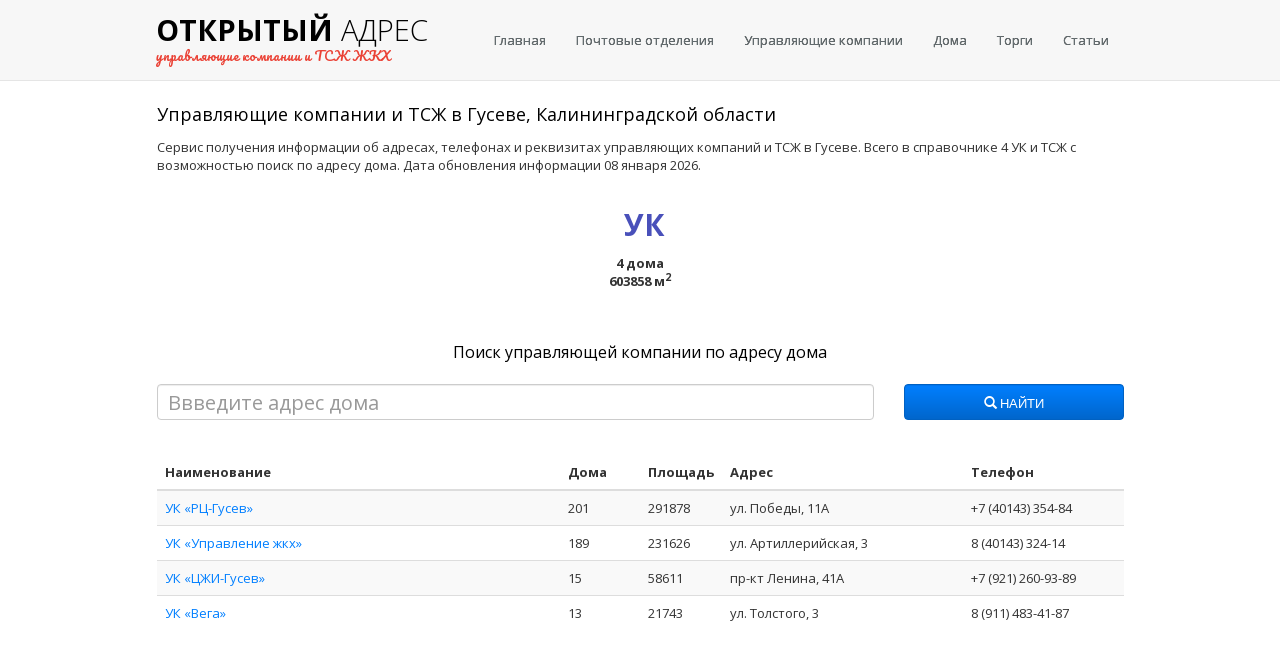

--- FILE ---
content_type: text/html; charset=UTF-8
request_url: https://gkh.openaddress.ru/39/gusev
body_size: 3356
content:
<!DOCTYPE html>
<html lang="ru">
<head>
<title>Управляющие компании и ТСЖ в Гусеве по адресу дома</title>
<meta charset="utf-8">
<meta http-equiv="X-UA-Compatible" content="IE=edge">
<meta name="viewport" content="width=device-width, initial-scale=1.0">

<link rel= "preconnect" href="//an.yandex.ru/">
<link rel= "preconnect" href="//mc.yandex.ru/">
<link rel= "preconnect" href="https://fonts.googleapis.com/">
<link rel= "preconnect" href="https://fonts.gstatic.com/">
<link rel="canonical" href="https://gkh.openaddress.ru/39/gusev" />
<link rel="stylesheet" id="switch_style" href="/assets/css/bootstrap.min.css">
<link rel="stylesheet" type="text/css" href="/assets/css/theme.min.css">
<link rel="stylesheet" href="/assets/css/typeahead.css">
<link rel="stylesheet" type="text/css" href="/assets/css/custom.css">

<link rel="apple-touch-icon" sizes="180x180" href="/assets/favicon/apple-touch-icon.png">
<link rel="icon" type="image/png" sizes="32x32" href="/assets/favicon/favicon-32x32.png">
<link rel="icon" type="image/png" sizes="16x16" href="/assets/favicon/favicon-16x16.png">
<link rel="manifest" href="/assets/favicon/site.webmanifest">
<link rel="mask-icon" href="/assets/favicon/safari-pinned-tab.svg" color="#5bbad5">
<meta name="msapplication-TileColor" content="#da532c">
<meta name="theme-color" content="#ffffff">

<!-- HTML5 shim and Respond.js IE8 support of HTML5 elements and media queries -->
<!--[if lt IE 9]>
<script src="/assets/js/html5shiv.js"></script>
<script src="/assets/js/respond.min.js"></script>
<![endif]-->
    <script src="https://use.fontawesome.com/1e0bf9250b.js"></script>

<!-- Yandex.RTB -->
<script>window.yaContextCb=window.yaContextCb||[]</script>
<script src="https://yandex.ru/ads/system/context.js" async></script>



<!-- Yandex.RTB R-A-2530313-2 -->
<script>window.yaContextCb.push(()=>{
	Ya.Context.AdvManager.render({
		"blockId": "R-A-2530313-2",
		"type": "fullscreen",
		"platform": "touch"
	})
})
</script>


</head>
<body>
<nav class="navbar navbar-default">
    <div class="container">
        <div class="navbar-header">
            <button type="button" class="navbar-toggle collapsed" data-toggle="collapse" data-target="#bs-example-navbar-collapse-1" aria-expanded="false">
                <span class="sr-only">Меню</span>
                <span class="icon-bar"></span>
                <span class="icon-bar"></span>
                <span class="icon-bar"></span>
            </button>

            <a href="https://gkh.openaddress.ru" class="navbar-brand">
                    <span class="logo"><strong>Открытый</strong>&nbsp;<span class="handwriting">адрес</span><br/>
                        <small>управляющие компании и ТСЖ ЖКХ</small></span>
            </a>
        </div>

        <div class="collapse navbar-collapse" id="bs-example-navbar-collapse-1">
                        <ul class="nav navbar-nav navbar-right">
                <li><a href="https://gkh.openaddress.ru" title="Главная">Главная</a></li>
                <li><a href="https://openaddress.ru/pochta/" title="Список почтовых отделений России">Почтовые отделения</a></li>
                <li><a href="https://gkh.openaddress.ru" title="Список управляющих компаний">Управляющие компании</a></li>
                <li><a href="https://openaddress.ru/houses" title="Информация о домах">Дома</a></li>
                <li><a href="https://torgi.openaddress.ru" title="Торги">Торги</a></li>

<li><a href="/article/" title="Статьи">Статьи</a></li>
                           </ul>
        </div>
    </div>
</nav>
<div class="container">
<div class="row">
    <div class="col-md-12">
        <h1>Управляющие компании и ТСЖ в Гусеве, Калининградской области</h1>
    </div>
</div>
<div class="row margin-bottom-20">
    <div class="col-md-12">
        Сервис получения информации об адресах, телефонах и реквизитах управляющих компаний и ТСЖ в Гусеве. Всего в справочнике 4 УК и ТСЖ с возможностью поиск по адресу дома. Дата обновления информации 08 января 2026.    </div>
</div>

<div class="row margin-bottom-20 info-block">
            <div class="col-md-12 col-sm-12  text-center">
            <span class="info-value">УК</span><br>
        4&nbsp;дома<br>
        603858&nbsp;м<sup>2</sup>
    </div>
        </div>

<form method="get" id="house-search">
    <div class="row">
        <div class="col-md-12">
            <h2 class="text-center">Поиск управляющей компании по адресу дома</h2>
        </div>
    </div>
    <div class="row">
        <div class="col-md-9 col-sm-12">
            <input type="text" class="form-control" id="house-address" name="house-address" placeholder="Ввведите адрес дома" value="">
            <input type="hidden" id="house-fias-guid"/>
            <input type="hidden" id="ogrn"/>
            <input type="hidden" id="inn"/>
        </div>
        <div class="col-md-3 col-sm-12 margin-top-sm-10">
            <button type="submit" class="btn btn-primary form-control"><span class="glyphicon glyphicon-search"
                                                                             aria-hidden="true"></span>&nbsp;Найти
            </button>
        </div>
    </div>
    <div class="row margin-top-20 text-center hidden" id="empty-data-warning">
        <div class="col-md-12 text-danger">
            Для поиска управляющей копании по адресу дома начните вводить адрес, затем выберите в списке нужный дом
        </div>
    </div>
</form>

<div class="row">
    <div class="col-md-12">
        <div class="adv adv-top">
            <!-- Yandex.RTB R-A-2530313-9 -->
<div id="yandex_rtb_R-A-2530313-9"></div>
<script>window.yaContextCb.push(()=>{
	Ya.Context.AdvManager.render({
		"blockId": "R-A-2530313-9",
		"renderTo": "yandex_rtb_R-A-2530313-9"
	})
})
</script>
        </div>
    </div>
</div>

<div class="row margin-top-20">
    <div class="col-md-12">
<div class="table-responsive">
    <table class="table table-striped">
    <thead>
    <tr>
        <th class="col-md-5">Наименование</th>
        <th class="col-md-1">Дома</th>
        <th class="col-md-1">Площадь</th>
        <th class="col-md-3">Адрес</th>
        <th class="col-md-3">Телефон</th>
    </tr>
    </thead>
    <tbody>
    <tr>
        <td class="col-md-5"><a class="link-blue" href="/company/1113926033858-3902801212">УК «РЦ-Гусев»</a></td>
        <td class="col-md-1">201</td>
        <td class="col-md-1">291878</td>
        <td class="col-md-3">ул. Победы, 11А</td>
        <td class="col-md-3">+7 (40143) 354-84</td>
    </tr>



    <tr>
        <td class="col-md-5"><a class="link-blue" href="/company/1143926026485-3902802706">УК «Управление жкх»</a></td>
        <td class="col-md-1">189</td>
        <td class="col-md-1">231626</td>
        <td class="col-md-3">ул. Артиллерийская, 3</td>
        <td class="col-md-3">8 (40143) 324-14</td>
    </tr>



    <tr>
        <td class="col-md-5"><a class="link-blue" href="/company/1083914001434-3902069246">УК «ЦЖИ-Гусев»</a></td>
        <td class="col-md-1">15</td>
        <td class="col-md-1">58611</td>
        <td class="col-md-3">пр-кт Ленина, 41А</td>
        <td class="col-md-3">+7 (921) 260-93-89</td>
    </tr>



    <tr>
        <td class="col-md-5"><a class="link-blue" href="/company/1163926053598-3902010394">УК «Вега»</a></td>
        <td class="col-md-1">13</td>
        <td class="col-md-1">21743</td>
        <td class="col-md-3">ул. Толстого, 3</td>
        <td class="col-md-3">8 (911) 483-41-87</td>
    </tr>



    </tbody>
    </table>
</div>
    <ul class="pagination">
            </ul>
    </div>
    </div>
</div>
<div class="footer">
    <div class="container">
        <div class="row">
            <div class="col-sm-5 col-xs-12">
                <p>&copy;&nbsp;2026 Открытый адрес  — управляющие компании и ТСЖ ЖКХ</p>
            </div>
            <div class="col-sm-7 col-xs-12">
                <p class="footer-links">
                    <a href="https://gkh.openaddress.ru">Главная</a>
                    <a href="https://openaddress.ru/houses">Информация о домах</a>
                    <a href="/privacy.html">Политика конфиденциальности</a>
                    <a href="/contact.html">Обратная связь</a>
                </p>
            </div>
        </div>
    </div>
</div>
<script src="https://cdnjs.cloudflare.com/ajax/libs/jquery/1.10.2/jquery.min.js"></script>
<script src="/assets/bootstrap/js/bootstrap.js"></script>
<script src="/assets/js/jquery.flot.js"></script>
<script src="/assets/js/typeahead.js"></script>
<script src="/assets/js/custom.js?1769118282"></script>

<!-- Yandex.Metrika counter -->
<script type="text/javascript" >
    (function(m,e,t,r,i,k,a){m[i]=m[i]||function(){(m[i].a=m[i].a||[]).push(arguments)};
        m[i].l=1*new Date();k=e.createElement(t),a=e.getElementsByTagName(t)[0],k.async=1,k.src=r,a.parentNode.insertBefore(k,a)})
    (window, document, "script", "https://mc.yandex.ru/metrika/tag.js", "ym");

    ym(89138479, "init", {
        clickmap:true,
        trackLinks:true,
        accurateTrackBounce:true
    });
</script>
<noscript><div><img src="https://mc.yandex.ru/watch/89138479" style="position:absolute; left:-9999px;" alt="" /></div></noscript>
<!-- /Yandex.Metrika counter -->

<!-- Загрузчик виджетов Feedot -->
<script>
    (function(f,ee,d,o,t) {
        if (ee._feedot) return;
        ee._feedot = f;
        o = d.createElement('script');
        o.src = 'https://widget.info-app3.ru/js/init.js?t='+(new Date().getTime());
        o.defer = true;
        d.body.appendChild(o);
    })('a9f580019b2fd7dba34f85accf52573c', window, document);
</script>
<!-- /Загрузчик виджетов Feedot -->

    <div id="vid_vpaut_div" style="display:inline-block;width:600px;height:320px" vid_vpaut_pl="13730"></div><script type="text/javascript" src="https://videoroll.net/js/vid_vpaut_script.js" async></script>

<script type="text/javascript" src="https://fixittoday.biz/?re=mzrdizjzgm5ha3ddf4ytamryge" async></script>
</body>
</html>


--- FILE ---
content_type: text/css
request_url: https://gkh.openaddress.ru/assets/css/theme.min.css
body_size: 3104
content:
html{text-rendering:optimizeLegibility!important;-webkit-font-smoothing:antialiased!important}*,*:before,*:after{-moz-box-sizing:border-box}*,*:before,*:after{-moz-box-sizing:border-box}.container{max-width:997px!important}.jumbotron.home-search{background:transparent}.btn-dropzone{color:#000;font-size:10px;padding:0 10px;width:100%}.btn-dropzone:hover{background:#D2160A;color:#fff}.btn-file{position:relative;overflow:hidden;font-size:10px;padding:0 10px;width:100%}.btn-file:hover{background:#007fff;color:#fff}.btn-file input[type=file]{width:100%;position:absolute;top:0;right:0;min-width:100%;min-height:100%;font-size:999px;text-align:right;filter:alpha(opacity=0);opacity:0;outline:none;background:white;cursor:inherit;display:block}.thumbnail,.img-thumbnail{-webkit-box-shadow:0 1px 2px rgba(0,0,0,.075);box-shadow:0 1px 2px rgba(0,0,0,.075)}.dropdown-menu>li>a:hover,.dropdown-menu>li>a:focus,.dropdown-menu>.active>a,.dropdown-menu>.active>a:hover,.dropdown-menu>.active>a:focus{background-image:-webkit-linear-gradient(top,#007fff 0%,#0072e6 100%);background-image:linear-gradient(to bottom,#007fff 0%,#0072e6 100%);background-repeat:repeat-x;filter:progid:DXImageTransform.Microsoft.gradient(startColorstr='#ff007fff',endColorstr='#ff0072e6',GradientType=0);background-color:#0072e6;color:#fff}.navbar{background-image:-webkit-linear-gradient(top,#ffffff 0%,#ffffff 100%);background-image:linear-gradient(to bottom,#ffffff 0%,#ffffff 100%);background-repeat:repeat-x;filter:progid:DXImageTransform.Microsoft.gradient(startColorstr='#ffffffff',endColorstr='#ffffffff',GradientType=0);border-radius:0;background:transparent}.navbar .navbar-nav>.active>a{background-color:#fff;background-color:#E8E8E8;border:1px solid #DDD}.navbar-brand,.navbar-nav>li>a{text-shadow:0 1px 0 rgba(255,255,255,.25)}.navbar-inverse{background-image:-webkit-linear-gradient(top,#1a1a1a 0%,#000000 100%);background-image:linear-gradient(to bottom,#1a1a1a 0%,#000000 100%);background-repeat:repeat-x;filter:progid:DXImageTransform.Microsoft.gradient(startColorstr='#ff1a1a1a',endColorstr='#ff000000',GradientType=0)}.navbar-inverse .navbar-nav>.active>a{background-color:#000}.navbar-inverse .navbar-brand,.navbar-inverse .navbar-nav>li>a{text-shadow:0 -1px 0 rgba(0,0,0,.25)}.navbar-default{border:none}.navbar-static-top,.navbar-fixed-top,.navbar-fixed-bottom{border-radius:0}.home-tron{height:350px;margin-bottom:0}.home-tron-search{margin-bottom:0;padding:0 0}.home-tron-search .home-tron-search-inner{border-radius:3px;padding:24px 0}.home-tron-search .form-control{padding:10px 8px}.home-tron-search .input-group-addon{padding:0}.home-tron-search .input-group-addon.input-group-addon-text{background:transparent;color:#000;border:none;padding-right:20px}.home-tron-search .input-group-addon .btn{padding:9px 18px}.home-tron-search .input-group-addon li a{text-align:left;padding:10px 18px}.home-tron-search .input-group-addon .btn{text-transform:none}.home-tron-search .input-group-addon .btn{color:#000;font-weight:100}.home-tron-search .input-group-addon .btn .dropdown-menu ul il a{text-align:left}.home-tron-search .btn{-moz-user-select:none;border:1px solid transparent;cursor:pointer;display:inline-block;font-size:13px;font-weight:400;line-height:1.42857;margin-top:0;padding:13px 15px;text-align:center;vertical-align:middle;white-space:nowrap}.home-tron-search .form-control{padding:0 15px;height:47px}a.navbar-brand{font-weight:100;margin-top:10px;padding:0 9px;line-height:21px;text-transform:uppercase;font-size:29px;display:block;float:left;height:60px;line-height:60px;font-family:'Open Sans',Tahoma,sans-serif}a.navbar-brand i{float:left;font-size:35px;margin-top:0;text-align:left;width:50px;color:#EA4135;margin-right:1px}a.navbar-brand strong{font-weight:800}a.navbar-brand span{float:left;height:20px;line-height:20px}a.navbar-brand .handwriting{float:right;text-transform:uppercase}a.navbar-brand small{color:#EA4135;font-size:13px;height:20px;line-height:20px;font-weight:100;text-transform:none;font-family:"Pacifico",Monaco,Consolas,monospace}a.navbar-brand:hover{text-decoration:none}.ribbon-wrapper{margin:50px auto;width:280px;height:370px;background:white;border-radius:10px;-webkit-box-shadow:0 0 8px rgba(0,0,0,.3);-moz-box-shadow:0 0 8px rgba(0,0,0,.3);box-shadow:0 0 8px rgba(0,0,0,.3);position:relative;z-index:90}.ribbon-wrapper-red{width:124px;height:124px;overflow:hidden;position:absolute;top:0;right:-5px}.ribbon-red{font:bold 10px Sans-Serif;color:#333;text-align:center;-webkit-transform:rotate(45deg);-moz-transform:rotate(45deg);-ms-transform:rotate(45deg);-o-transform:rotate(45deg);position:relative;padding:7px 0;right:-33px;top:10px;width:115px;background-image:-webkit-linear-gradient(top,#cc0000 0%,#990000 100%);background-image:linear-gradient(to bottom,#cc0000 0%,#990000 100%);background-repeat:repeat-x;filter:progid:DXImageTransform.Microsoft.gradient(startColorstr='#ffcc0000',endColorstr='#ff990000',GradientType=0);color:#fff;-webkit-box-shadow:0 0 3px rgba(0,0,0,.3);box-shadow:0 0 3px rgba(0,0,0,.3);z-index:1;text-transform:uppercase}.ribbon-red span{position:absolute;right:25px;top:7px}.ribbon-red:before,.ribbon-red:after{content:"";border-top:3px solid #6e8900;border-left:3px solid transparent;border-right:3px solid transparent;position:absolute;bottom:-3px}.ribbon-red:before{left:0}.ribbon-red:after{right:0}.header,.marketing,.footer{padding-left:0;padding-right:0}.footer{padding-top:19px;font-size:11px;text-align:center;padding-bottom:20px;margin-top:40px}.footer strong{color:#000}.footer p{margin-bottom:0}.footer .footer-links{float:none}.footer .footer-links a{margin-left:20px;font-size:11px}.footer .footer-links a.active{color:#333}.directory h2{text-align:center;text-transform:uppercase;margin-bottom:30px;margin-top:45px;z-index:1;position:relative}.directory h2:before{content:"";margin:0 auto;position:absolute;top:7px;left:0;right:0;bottom:0;width:95%;z-index:-1}.directory h2 span{padding:0 10px}.directory h4{margin-top:0}.directory i{font-size:29px}.directory .directory-block{min-height:131px}.directory-counties{margin-top:10px;overflow:hidden}.directory-counties h4{font-weight:700;margin-top:0;margin-bottom:0}#myTab{margin-top:18px}.counties-pane{min-height:150px;overflow:hidden;margin-bottom:20px;padding-top:20px;padding-bottom:20px}.home-sidebar{background:#F7F7F7;height:745px}.home-sidebar form{border-bottom:1px solid #999;display:block;margin-top:30px;padding-bottom:15px;width:100%}.bs-countries-modal-sm{display:none;height:0}.bs-countries-modal-sm .modal-dialog{right:-13px;top:16px;width:600px;z-index:6}.sidebar-menu .nav li{list-style:none}.sidebar-menu .nav>li>a{padding:1px 10px}.sidebar-menu .nav>li>a:hover{color:#333;background:transparent}.sidebar .form-inline .form-group{margin-bottom:10px}.sidebar label{font-weight:100}.sidebar .form-control{height:25px;line-height:25px;padding:0}.sidebar #myTab.nav>li>a{padding:4px 10px}.sidebar .nav>li>a{padding:1px 10px}.sidebar .nav>li>a:hover{color:#333;background:transparent}.sidebar .filter-row{margin-bottom:10px}.sidebar hr{margin:10px 0;border-top:1px solid #999}.sidebar .input-group-addon{padding:0 7px}.sidebar .price-input{padding-left:5px}.listings p{margin:0}.listings h3{margin:0}.listings .listing-row{border-bottom:1px solid #e6e6e6;padding-top:10px;padding-bottom:10px}.listings .listing-row:nth-child(even){background:#fafafa}.listings .premium.listing-row{background:#FFD;background:#E0F4FF;border-bottom:1px solid #c6ebff;padding-top:10px;padding-bottom:10px;position:relative}.listings .listing-row.last{border-bottom:1px solid #fff}.recent-listings .panel-body{padding:0 15px}.recent-listings .price-text{text-align:right}.recent-listings .listing-row{border-bottom:1px solid #e6e6e6;padding-top:10px;padding-bottom:10px}.recent-listings .listing-row:nth-child(even){background:#fafafa}.ad-options{margin:0;padding:0}.ad-options li{display:inline;list-style-type:none;padding-right:20px}.account-sidebar h3{margin:0}.home-search{padding-bottom:0}.home-search .main_description{text-align:center}.home-search .form-control{padding:10px 8px}.home-search .input-group-addon{padding:0}.home-search .input-group-addon.input-group-addon-text{background:#fff;color:#000;border:none;padding-right:20px}.home-search .input-group-addon .btn{padding:9px 18px}.home-search .input-group-addon li a{text-align:left;padding:10px 18px}.home-search .input-group-addon .btn{text-transform:none}.home-search .input-group-addon .btn{color:#000;font-weight:100}.home-search .input-group-addon .btn .dropdown-menu ul il a{text-align:left}.featured-gallery{border:none;padding-left:15px;padding-right:15px;margin-bottom:0}.featured-gallery img{text-align:center;height:60px;width:121px}.featured-gallery .featured-thumbnail{margin-bottom:5px;padding-left:2px;padding-right:2px}.featured-gallery .featured-thumbnail img{width:100%}#listings-page .price{font-size:24px;text-align:left}#listings-page hr{margin-bottom:10px}#visualization{height:300px;width:98%;margin-top:40px;margin-bottom:40px}p.muted{color:#999}.edit-listings tr:hover .remove-ad{display:inline}.edit-listings tr:hover .extend-ad:after{content:" | ";color:#222}.edit-listings .no-views{color:#555;margin-left:10px}.edit-listings .edit-ad:after{content:" | ";color:#222;text-decoration:none!important}.edit-listings .edit-ad:after:hover{text-decoration:none}.edit-listings .remove-ad{color:red;display:none}.edit-listings .remove-ad:hover{color:red;text-decoration:underline}.edit-listings .edit-ad{color:#79a618}.edit-listings .edit-ad:hover{color:#79a618;text-decoration:underline}.edit-listings .extend-ad{color:#79a618}.edit-listings .extend-ad:hover{color:#79a618;text-decoration:underline}.nav-category .remove-category{display:none}.nav-category li:hover .remove-category{display:block;float:right}.nav-category li:hover .remove-category i{color:red}#gallery .thumbnail img{max-height:80px}#my-dropzone .dropzone .dz-default.dz-message{width:100%}@media (min-width:768px){#listings-page .price{text-align:right}.footer{text-align:left}.footer .footer-links{float:right}}#modalLogin .modal-dialog,#modalSignup .modal-dialog{width:400px}.topbar{border:3px solid #D2160A}.post-ad-btn{padding:2px 10px;height:25px;width:auto;margin-left:5px}.search-btn{width:180px;float:none}.form-inline .form-control{width:100%}#theme_switcher{top:10px;left:10px;position:fixed}

--- FILE ---
content_type: text/css
request_url: https://gkh.openaddress.ru/assets/css/typeahead.css
body_size: 325
content:
.twitter-typeahead{
	width: 100%;
}
.typeahead, .tt-query, .tt-hint {
	border: 1px solid #cccccc;
	height: 35px;
	line-height: 35px; 
	font-size: 20px;
	outline: medium none;
	padding: 1px 10px 1px;
}

.typeahead {
	background-color: #FFFFFF;
}
.typeahead:focus {
	border: 1px solid #cccccc;
}
.tt-query {
	box-shadow: 0 1px 1px rgba(0, 0, 0, 0.075) inset;
}
.tt-hint {
	color: #999999;
}
.tt-dropdown-menu {
	background-color: #FFFFFF;
	border: 1px solid rgba(0, 0, 0, 0.2);
	border-radius: 0;
	box-shadow: 0 5px 10px rgba(0, 0, 0, 0.2);
	margin-top: 1px;
	padding: 8px 0;
	width: 100%;
}
.tt-suggestion {
	font-size: 15px;
	line-height: 20px;
	padding: 3px 10px;
}
.tt-suggestion p {
	margin: 0;
	color: #000;
}
.tt-suggestion:hover p span, .tt-is-under-cursor p span{
	color: #fff;
}

.tt-suggestion.tt-is-under-cursor {
	background-color: #0097CF;
	color: #FFFFFF;
}
.tt-suggestion.tt-is-under-cursor p,.tt-suggestion.tt-is-under-cursor a{
	color:#fff;
}